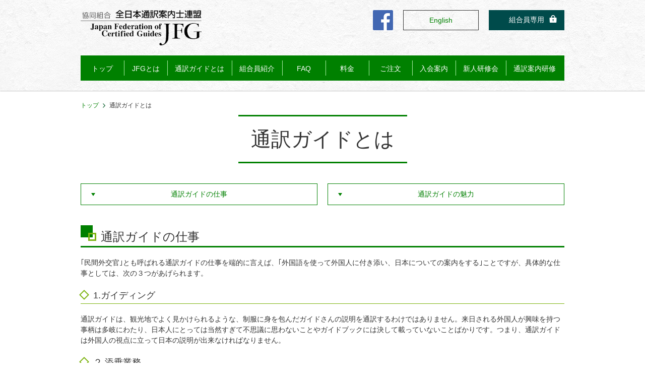

--- FILE ---
content_type: text/html; charset=UTF-8
request_url: https://jfg.jp/licensed-guide/
body_size: 26481
content:
<!DOCTYPE html>
<html lang="ja">
<head>
<meta charset="utf-8">
<title>通訳ガイドとは</title>
<meta name="viewport" content="width=device-width, initial-scale=1, maximum-scale=1">
<meta name="format-detection" content="telephone=no">
<meta name="apple-mobile-web-app-title" content="jfg">
<link rel="apple-touch-icon-precomposed" href="https://jfg.jp/top/wp-content/themes/jfg_front/images/icon_jfg.png">
<link rel="icon" type="image/x-icon" href="https://jfg.jp/top/wp-content/themes/jfg_front/images/favicon.ico">
<link rel="stylesheet" href="https://jfg.jp/top/wp-content/themes/jfg_front/css/layout.css?v=2026010000">
<link rel="stylesheet" href="https://jfg.jp/top/wp-content/themes/jfg_front/css/module.css?v=2026010000">
<link rel="stylesheet" href="https://jfg.jp/top/wp-content/themes/jfg_front/css/style.css?v=2026010000">
<link rel="stylesheet" href="https://jfg.jp/top/wp-content/themes/jfg_front/css/slick.css?v=2026010000">
<script src="https://jfg.jp/top/wp-content/themes/jfg_front/js/jquery-3.2.1.min.js"></script>
<script src="https://jfg.jp/top/wp-content/themes/jfg_front/js/ui.js"></script>
<script src="https://jfg.jp/top/wp-content/themes/jfg_front/js/slick.min.js"></script>

<script>
$(function(){
    $('.slider').slick({
        // アクセシビリティ。左右ボタンで画像の切り替えをできるかどうか
        accessibility: true,
        // 自動再生。trueで自動再生される。
        autoplay: true,
        // 自動再生で切り替えをする時間
        autoplaySpeed: 4000,
        // 自動再生や左右の矢印でスライドするスピード
        speed: 800,
        // 自動再生時にスライドのエリアにマウスオンで一時停止するかどうか
        pauseOnHover: false,
        // 自動再生時にドットにマウスオンで一時停止するかどうか
        pauseOnDotsHover: false,
        // 切り替えのアニメーション。ease,linear,ease-in,ease-out,ease-in-out
        cssEase: 'ease',
        // 画像下のドット（ページ送り）を表示
        dots: true,
        // ドットのclass名をつける
        dotsClass: 'dot-class',
        // 切り替え時のフェードイン設定。trueでon
        fade: true,
        // 左右の次へ、前へボタンを表示するかどうか
        arrows: false,
        // 無限スクロールにするかどうか。最後の画像の次は最初の画像が表示される。
        infinite: true,
        // 最初のスライダーの位置
        initialSlide: 0,
        // スライドのエリアに画像がいくつ表示されるかを指定
        slidesToShow: 1,
        // 一度にスライドする数
        slidesToScroll: 1,
        // タッチスワイプに対応するかどうか
        swipe: true,
        // 縦方向へのスライド
        vertical: false,
        // 表示中の画像を中央へ
        centerMode: false,
        // タッチスワイプの感度（1/touchThreshold）画像幅に対し
        touchThreshold:10
    });
});
</script>
    
</head>

<body>

<div id="container">

<!-- [ ****** header ****** ] -->
<header>
<span id="menuBtn"><span class="btnIcon"></span>menu</span>
<div class="headCnt">
<h1 id="logo"><a href="/"><img src="https://jfg.jp/top/wp-content/themes/jfg_front/images/logo_jfg.png" alt="協同組合 全日本通訳案内士連盟 Japan Federation of Certified Guides「JFG」"></a></h1>
<nav>
<ul id="mainNav">
<li><a href="/">トップ</a></li>
<li><a href="/about/">JFGとは</a></li>
<li><a href="/licensed-guide/">通訳ガイドとは</a></li>
<li><a href="/memberlist/">組合員紹介</a></li>
<li><a href="/faq/">FAQ</a></li>
<li><a href="/price/">料金</a></li>
<li><a href="/order_form/">ご注文</a></li>
<!--<li class="break"><a href="/order_form1/">ご注文<span class="dIB_sp">・</span><br>見積もり</a></li>-->
<li><a href="/join/">入会案内</a></li>
<li><a href="/training/">新人研修会</a></li>
<li><a href="/exam/">通訳案内研修</a></li>
</ul>
<ul id="subNav">
<li class="fb"><a href="https://www.facebook.com/%E5%8D%94%E5%90%8C%E7%B5%84%E5%90%88-%E5%85%A8%E6%97%A5%E6%9C%AC%E9%80%9A%E8%A8%B3%E6%A1%88%E5%86%85%E5%A3%AB%E9%80%A3%E7%9B%9F-131018117069177/" target="_blank"><img src="https://jfg.jp/top/wp-content/themes/jfg_front/images/icon_fb.png" alt="jfg facebook"></a></li>
<li class="en"><a href="http://jfg-e.jp/" target="_blank">English</a></li>
<li class="members"><a href="http://jfg.jp/members/">組合員専用</a></li>
</ul>
</nav>
</div>
</header>
<!-- [ ****** // header ****** ] -->


<!-- [ ****** mainCnt ****** ] -->
<main id="mainCnt">

<div class="wrapper">

<!-- breadCrumb -->
<div id="breadCrumbLst" class="rcrumbs">
<ul><li><a href="/">トップ</a></li><li>通訳ガイドとは</li></ul>
</div>
<!-- // breadCrumb -->

<article>

<h2 class="cmnTtl_1"><span>通訳ガイドとは</span></h2>

<div class="jumpBtnArea even mB_40sp20">
<a href="#job">通訳ガイドの仕事</a>
<a href="#challenging">通訳ガイドの魅力</a>
</div>

<section id="job" class="mB_40">
<h3 class="cmnTtl_2">通訳ガイドの仕事</h3>

<p class="mB_20">｢民間外交官｣とも呼ばれる通訳ガイドの仕事を端的に言えば、｢外国語を使って外国人に付き添い、日本についての案内をする｣ことですが、具体的な仕事としては、次の３つがあげられます。</p>

<section class="mB_20">
<h4 class="cmnTtl_3"> 1.ガイディング</h4>
<p>通訳ガイドは、観光地でよく見かけられるような、制服に身を包んだガイドさんの説明を通訳するわけではありません。来日される外国人が興味を持つ事柄は多岐にわたり、日本人にとっては当然すぎて不思議に思わないことやガイドブックには決して載っていないことばかりです。つまり、通訳ガイドは外国人の視点に立って日本の説明が出来なければなりません。</p>
</section>

<section class="mB_20">
<h4 class="cmnTtl_3">２.添乗業務</h4>
<p>通訳ガイドはふつう、お客様の旅程に従い日本各地をご案内しますが、そのための添乗員が別につくことはありません。行く先々を説明すると同時に、バスや食事場所などの予約の確認や変更等の添乗業務をこなさなくてはなりません。また、お客様の病気やケガなど、不可抗力によるトラブルを迅速に解決する判断力が求められます。</p>
</section>

<section>
<h4 class="cmnTtl_3">３.旅の演出家</h4>
<p class="mB_40sp20">外国人のお客様は、その人数、国籍、性別、年齢層、文化水準によってさまざまです。したがって、通訳ガイドはその時々のお客様に合わせ、説明や対応を臨機応変に変えなくてはなりません。また、時には｢頼りになる旅の道連れ｣として、また時にはお客様が充分にご旅行を楽しんでいただけるよう、話題や話術を工夫する｢旅の演出家｣でなくてはなりません。</p>

<div class="twoClm reverse mB_40sp20">
<div class="clm">
<img src="https://jfg.jp/top/wp-content/themes/jfg_front/images/guide/img_guide_1.jpg" alt="現地ガイドの様子" class="w100">
</div>
<div class="clm">
<p>近年、日本を訪れるお客様の数が増えると共に、その訪日の目的も多様化してきています。観光目的のお客様も以前は団体ツアーが主流でしたが、最近では家族連れなどの個人のお客様の数が急増しています。その関心も単に観光地の歴史や建造物に関するものだけでなく、茶道、日本料理などの伝統的日本文化、それにアニメなどのポップカルチャーを含むより広い範囲の日本文化にまで広がってきています。またそれらを単に見学するだけでなく実際に体験するプログラムも人気を集めており、通訳ガイドの知識もより深いものが求められるようになっています。また観光以外でもビジネス、研修、視察、国際会議、各種イベントなどへの参加を目的とする旅行に同行することもあり、ときには工場見学や表敬訪問などで、簡単な通訳技術を要求されることもあります。</p>
</div>
</div>
<p>このように、通訳ガイドには、幅広い知識と語学力はもとより、素早い判断力や臨機応変さが求められます。また、外国人のお客様は、通訳ガイドを通して日本を知り、その理解を深めるのですから、その意味でも責任の大きい仕事です。<br>
<br>
しかしその一方、これほど充実感が大きく、また楽しい仕事もありません。勉強したことがすぐに生かせる仕事、学歴も年齢も関係のない実力本位の仕事、そして、何よりお客様に喜んでいただける仕事です。<br>
<br>
通訳ガイドの働きによっては、日本についての理解を深めてくれる外国人が増えるかもしれません。そして、ひいてはそれが国際貢献と世界平和に繋がるかもしれません。<br>
<br>
通訳ガイドは、そんな素敵な可能性を秘めた仕事なのです。</p>
</section>

</section>


<section id="challenging" class="mB_40">
<h3 class="cmnTtl_2">通訳ガイドの魅力</h3>

<section class="mB_40">
<h4 class="cmnTtl_3">サラリーマンガイドとJFG<span class="dIB">（長谷川洋）</span></h4>

<div class="twoClm reverse mB_10">
<div class="clm">
<img src="https://jfg.jp/top/wp-content/themes/jfg_front/images/guide/img_hasegawa_1.jpg" alt="" class="w100">
</div>

<div class="clm">
<p class="mB_10">サラリーマンとガイド稼業は両立するのか？そんな不安を抱きつつ始めた通訳案内士だが、初年度（4～12月）の稼働は幸運にも恵まれ25日となった。そんな新人ガイドの1年をJFGでの活動とともに振り返りたい。</p>

<p class="mB_10">
2015年に合格したものの、登録を行なったのは2017年末で、そこから私の活動が始まった。私にとってJFGは専業ガイドのための団体であり、魅力的ではあるが兼業の私には敷居の高さを感じていた。ただ、松本理事長の著書の読者であったため、軽い気持ちで説明会に参加したところ、高い熱量に触発されすぐに入会届を提出した。</p>

<p class="mB_10">最繁忙期である春のデビューを目標にし「出来ることは全部する」と決め、年明け以降、全ての週末をデビューに向けた準備に費やした。まず、バス添乗のため国内旅程管理主任者資格を取得し、その後、JFGの新人研修に参加した。新人研修では、講師陣の「知識、話術」に圧倒されたが、必死でメモを取り、研修後は判別できない文字に悪戦苦闘しつつWordに書き起こした。この時のメモは後々のガイディングに非常に役立っており、以降の研修でも、記憶が新しい数日以内にレポートにまとめるようにしている。自分の記憶力と能力に自信がないからであるが、研修は終了後の行動が重要と散々サラリーマン稼業で言われてきたことが、今になって活きている。</p>
</div>
</div>

<div class="twoClm mB_10">
<div class="clm">
<img src="https://jfg.jp/top/wp-content/themes/jfg_front/images/guide/img_hasegawa_2.jpg" alt="" class="w100">
</div>

<div class="clm">
<p>また、ガイドとして一般的な知識が不十分であることを認識したため、新人研修で知り合った数名で、研修資料に記載されたゼネラルトピックについて分担して調べ、一つの資料にまとめた。その後も、その時の仲間には、自主研修の実施や情報交換を通して大いに助けられている。また、それぞれの強みや興味が異なるため、自分の視野を拡げてくれる有難い存在である。<br>
<br>
新人研修終了後は、その翌週に実施されたJFGプレゼン面談会に参加し、望外の評価を得て、JFG経由でのインセンティブツアーのアサインに繋がった。ツアーはバス2台口の1台で、業務打診の際には一瞬躊躇したが、チャンスは2度とないかもと思い、業務を受諾した。不測続きで大変なツアーであったが、JFG先輩ガイドの心強いリードと新人研修で学んだバス内でのipad活用術で何とかデビュー戦を乗り切ることが出来た。<br>
<br>
ただ上手くいったことばかりかというとそうではない。2月には複数の旅行会社に履歴書を送付するも、殆ど返事は無く、たまに頂いた返事はいわゆる「お祈りメール」であった。また複数のガイド向けマッチングサイトにも登録したがこれも反応が全くなかった。<br>
<br>
それでも5月には2度の就業機会を得たが、6～8月の間は半日業務が1回のみであった。ただ、新人の私にとっては、この間は未知の分野の学習や街歩きを行う絶好の機会となった。特に芸術関係に縁がないまま半生を過ごした私は、「トウハク」と聞いても「それっておいしいの？」というレベルであったため、夏のJFG研修は大変有意義であった。夏休みを使い、座学研修は3回（日本歴史、江戸博、東博）、ウォーキング研修は2回（東博、谷中）参加した。10月には、これらの研修のお蔭でゲストを谷中・上野にご案内する機会を得て、大変喜んで頂けたことは自分にとっても良い思い出となった。この場をお借りし、講師の方々に感謝申し上げたい。</p>
</div>
</div>

<div class="twoClm reverse">
<div class="clm">
<img src="https://jfg.jp/top/wp-content/themes/jfg_front/images/guide/img_hasegawa_3.jpg" alt="" class="w100">
</div>
<div class="clm">
<p>この1年はあっという間に駆け抜けた忘れられない1年となった。まだまだ足りないことばかりであるが、足りないピースを一つずつ埋めながら、当面の間は2足の草鞋を楽しんでいきたい。</p>
</div>
</div>
</section>

<section class="mB_40">
<h4 class="cmnTtl_3">Long way to go － 2年生通訳案内士からのメッセージ（Kazu）</h4>

<div class="twoClm reverse mB_10">
<div class="clm">
<img src="https://jfg.jp/top/wp-content/themes/jfg_front/images/guide/img_kazu_1.jpg" alt="広島平和公園にて" class="w100">
</div>

<div class="clm">
<p class="mB_10">もう何十年も前の昔々、私がまだ高校生だった時のことです。京都御所近くで道に迷っていた外国人に”May I help you?”と声を掛け、それから丸半日、暗くなるまで一緒に京都の街を歩きました。ちょうど桜が満開の時期でした。これが私とその英国人老夫婦が亡くなるまで続いた長い友情の始まりであり、今思うと私が通訳案内士を生業とするようになったきっかけでした。<br>
通訳案内士としてあっという間に2年が過ぎました。私の拙い経験が新しくこの道を歩もうとしている方々の一助となれば嬉しく思います。加えて、一般の方々にも「通訳案内士」という国家資格を広く知っていただくことに繋がればと思います。</p>

<p class="mB_10">試験合格後、先ずはJFGからいただいたインバウンド取扱会社一覧に履歴書を送りました。予想はしていたもののまさに「なしのつぶて」状態でした。そこで、自らインターネットで探したエージェントに連絡を取り、研修を経るなどして夏頃から牛歩のごとくですが、プロとしての仕事をスタートすることが出来ました。「なしのつぶて」だった会社の数社から秋頃に突然連絡をいただいたこともありました。</p>
</div>
</div>

<div class="twoClm mB_10">
<div class="clm">
<img src="https://jfg.jp/top/wp-content/themes/jfg_front/images/guide/img_kazu_2.jpg" alt="築地交差点にて" class="w100">
</div>

<div class="clm">
<p>最初に仕事の声をかけていただくまで様々な意味で「果たして専業でやってゆけるのか？」迷い悩み、毎日が日曜日状態でした。築地や浅草でキョロキョロしている訪日旅行者に事情を説明してボランティアで案内させていただいたりもしました。自分の出来に満足するどころか落ち込むことばかりでしたが、それでもゲストの笑顔や感動に出会えたことが何よりの励みであり喜びでした。<br>
フリーランサーとして仕事を得て行くための王道はどこにあるのでしょうか？自分自身のこれまでを振り返って言えるのは、事前準備を十二分に行うこと、限られた一つ一つのツアー、一人一人のゲストに一期一会の想いで接すること、この二つに尽きると思います。<br>
<br>
ツアー終了後の疲労感はゲストの笑顔を思い出すと解消されます。反省材料は次回に繋げる課題です。自分にとっては何十回と訪れている場所であっても、おおかたのゲストにとっては最初で最後のチャンス。まずは自分自身が楽しみ、感動しなくては何も伝えられないでしょう。そのために何か一つでも新しいものを見つけようと心掛けています。</p>
</div>
</div>

<div class="twoClm reverse mB_10">
<div class="clm">
<img src="https://jfg.jp/top/wp-content/themes/jfg_front/images/guide/img_kazu_3.jpg" alt="富士山バックのお客様" class="w100">
</div>

<div class="clm">
<p>JFGの研修や現場で先輩方のガイディングを垣間見ることがあります。話だけでなく身のこなしを含むその全てが美しく流れているのを拝見すると、この先の長い道のりを思います。しかし、今の自分ができる最高のサービスを「自分らしい」やり方で提供することが全てです。特別の「自分らしさ」とまでは言えないかもしれませんが、敢えて紹介させていただければ、<br>
<br>
＜スマイル ￥ゼロ＞<br>
心の中では焦りながらも精一杯の笑顔を常に心掛けること。<br>
<br>
＜無料のプレゼント＞<br>
ゲストのカメラで沢山の写真をお撮りすること。了解を得た上で自分のカメラでも撮って差し上げています。費用もかかりませんし、Thank youメールを送るきっかけにもなります。ゲストのカメラでは撮れないアングルが狙いです。</p>
</div>
</div>

<p>＜季節に関連した小物をさり気なく＞<br>
100円ショップで見つけたものを鞄などにつけて話のきっかけに。ゲストから「それ何？」って聞いていただけたら、めっけもの。<br>
<br>
先日お寿司屋さんのカウンターで板さんからお聞きした話です。「寿司を握るだけなら数か月でそれなりに出来るよね。だけど魚を見てお客さんを見て、満足してもらえる寿司を出すには10年20年はかかるね。もう20年以上こうやって握ってるけど、それでも毎日が修行だよ。」</p>
</section>

<section class="mB_40">
<h4 class="cmnTtl_3">東北でオジさんガイド奮闘中<span class="dIB">（佐藤　道夫）</span></h4>

<div class="twoClm reverse mB_10">
<div class="clm">
<img src="https://jfg.jp/top/wp-content/themes/jfg_front/images/guide/img_satou_1.jpg" alt="中尊寺旧覆堂にて" class="w100">
</div>

<div class="clm">
<p class="mB_10">幸運な出だし<br>
2013年に通訳案内士試験(英語)に合格し、2014年から2015年前半までは情報収集、各種研修会参加や先輩ガイドについての見習いに専念。定年を機に2015年4月ガイドデビュー。<br>
<br>
周囲の先輩ガイドやエージェントのご厚意、ご配慮により初年度から早速仕事をさせて頂いている。京都を含む関西地方や首都圏は、春や秋の繁忙期にはガイドが不足するという現実がある一方で、地方在住者、特に新人には就業の機会は少ないと言われていたので、じっくり構えて行こうと考えていた。ところが、予想に反して4月から就業機会に恵まれた。</p>
</div>
</div>

<div class="twoClm mB_10">
<div class="clm">
<img src="https://jfg.jp/top/wp-content/themes/jfg_front/images/guide/img_satou_2.jpg" alt="毛越寺経楼跡にて" class="w100">
</div>

<div class="clm">
<p>2011年に登録された世界遺産の平泉が自宅近くにあり、中尊寺、毛越寺など年間を通して様々な団体、個人旅行客が訪れる。東北大学のある仙台市や盛岡市での学術会議や業界団体の研修会のいわば息抜きのエクスカーションの対象として平泉が選定される事例、また、企業の海外販売代理店の営業会議・工場見学のあとのインセンティブとしての訪問先になる事例、東南アジアの中・高生の修学旅行、個人旅行（FIT, Free Independent Tour）の北海道～東北地方への連続旅行の一こまとして平泉が選ばれるケース等である。この平泉をガイド実践のベースとしている。<br>
<br>
業務内容の広がり<br>
平泉ガイドを実践の基本としつつ、ガイドの対象・業務内容が拡がっている。<br>
大型旅客船のオプショナルツアーのガイドで40人～45人のお客様をバスでご案内する機会もある。</p>
</div>
</div>

<p>以前は、関東以西への寄港が圧倒的だったが、ここ1～2年はこれに函館、小樽、苫小牧、網走等の北海道各地と青森、秋田への寄港が増えている。時々、船のクルーがバスに同乗することがあるが、その時はビデオ撮影担当のクルーで、ツアーの様子をビデオ撮りしていた。催行日前日のエージェントとの打合せでは、あまりガイディングがつたないと、旅客船からエージェントへクレームが入ることがあるとの話を聞いた後だったので、お客様の反応・評価とは別にそのクルーの見る目に緊張した。幸い、気に入られたようで、ツアー後半のトイレ休憩時間に突然インタビューしたいとカメラを回される一幕があり、更に緊張した。<br>
<br>
またあるときは、5～7日間、2～3人の個人小グループで東北各県をまたぐ旅行への随行・案内をすることもある。これらのお客様は、「日本通」で何度も日本に来ており、首都圏、関西等の定番ルート、いわゆる「ゴールデンルート」とは別な日本を観たいということで、東北各地を訪問したいというもの。また、日本人は毎日てんぷらや寿司を食べているわけではなく、庶民の日常食がある筈で、それはどんなものがあるか、その土地、その土地の習慣、風俗、そのいわれに関心を持っている。直近では、東日本大震災の被災地を訪問するツアーがあった。町で出会った人に被災経験をさりげなく尋ねたり、昔話を聞くことがあるが、お年寄り（自分ももうお年寄りの領域（笑））の言葉はだいたいがなまっている。自分が地元の人間でよかったと思う瞬間である。数日同行するので、観光案内以外の話題が多くなる。話題の間口の広さや、お客様の国との比較、個々の事象に対する個人の見解を求められる等、要求されることも多い。サラリーマン時代に世界を飛び回っていた経験が活きる場面がある反面、訪問予定地の下見や、データ・文献による情報収集等一層努力が必要との感慨を抱いている。</p>
</section>


<div class="mT_40 tACenter">
<a href="https://jfg.jp/info/4532/" class="cmnBtn_2 long mB_20sp10">通訳ガイド体験談のバックナンバーはこちら</a>
<p class="mB_20sp10 fWBold fCOrange fSize18sp14">通訳案内士の魅力を発信する動画が<span class="dIB">観光庁ＨＰにて掲載中です</span></p>
<a href="http://www.mlit.go.jp/kankocho/topics05_000254.html" target="_blank" class="cmnBtn_2">動画はこちらからご覧いただけます</a>
</div>

</section>

</article>

</div><!-- / .wrapper -->


</main>
<!-- [ ****** // mainCnt ****** ] -->



<!-- [ ****** footer ****** ] -->
<footer>
<div class="wrapper">
<div class="mB_30 clear">
<div class="corpData">
<div class="elm"><a href="/" class="footerLogo"><img src="https://jfg.jp/top/wp-content/themes/jfg_front/images/logo_jfg.png" alt="協同組合 全日本通訳案内士連盟 Japan Federation of Certified Guides「JFG」"></a>
</div>
<p class="elm stamp">
〒164-0001<br>
東京都中野区中野2-29-7 はとやビル5F<br>
TEL <span class="dIB_pc">03-3380-6611</span><a href="tel:03-3380-6611" class="dIB_sp">03-3380-6611</a> / <span class="dIB">FAX 03-3380-6609</span><br>
E-mail: <a href="mailto:jfg@nifty.com">jfg@nifty.com</a>
</p>
</div>
<div class="bnrArea"><a href="http://www.wftga.org/" target="_blank" class="bnrWFTGA blankLnk">
JFGは世界ガイド連盟 WFTGA の正会員です</a></div>
</div>
</div><!-- // wrapper -->
<p class="copyrightTxt">Copyright(c)2001 JFG All Rights Reserved.</p>
</footer>
<!-- [ ****** // footer ****** ] -->

</div>
<!-- [ ****** // container ****** ] -->

<span id="scrollTop">ページ<br>トップ</span>

</body>
</html>

--- FILE ---
content_type: text/css
request_url: https://jfg.jp/top/wp-content/themes/jfg_front/css/layout.css?v=2026010000
body_size: 14338
content:
@charset "utf-8";
/* =================================================================================
 Reset
================================================================================= */
html{overflow-y:scroll;}body,h1,h2,h3,h4,h5,h6,p,ul,ol,li,dl,dt,dd,form,figure{margin:0; padding:0;}h1,h2,h3,h4,h5,h6{font-size:100%;}ul,li{list-style:none;}img{border:none; vertical-align:bottom;}
a{color:#008000; text-decoration:none; transition:color .2s;}
a:hover{color:#7db311;text-decoration:none;}
a img:hover{opacity:0.8;}
input[type="text"],input[type="password"],textarea,input[type="email"],input[type="number"],input[type="tel"]{-webkit-appearance:none;height:35px;box-sizing:border-box;padding:5px;border:1px solid #d2ceca;font-size:100%;box-shadow:none;}
select{height:30px;padding:5px;border:1px solid #d2ceca;font-size:100%;box-shadow:none; background-color:#fff !important;}
input[type="submit"]{-webkit-appearance:none;}input[type="button"]{border:none; cursor:pointer;}
table{border-collapse:collapse;}th{text-align:left;}caption{text-align:left;}
input[type="submit"]{border:none; cursor:pointer; font-size:14px;}input[type="radio"], input[type="checkbox"]{margin:0 5px 0 0; vertical-align:-1px;}
input[type="text"]:focus,textarea:focus,input[type="email"]:focus,input[type="password"]:focus,input[type="number"]:focus,input[type="tel"]:focus{border:1px solid #7db311 !important;background-color:#fff;}
input:-ms-input-placeholder{color:#999;}
/* ------- HTML5 ------ */
address,article,aside,figure,footer,header,menu,nav,section,main{display:block;}[hidden], command, datalist, menu[type=context], rp, source{display:none;}

/* =================================================================================
 Layout
================================================================================= */
body{
    min-width:980px;
    font-size:14px;
    font-family: 'Hiragino Kaku Gothic ProN', 'ヒラギノ角ゴ ProN W3', Meiryo, メイリオ, Osaka, 'MS PGothic', arial, helvetica, sans-serif;
    line-height:1.5;
    background: url(../images/bg_paper.jpg) repeat;
    color:#333;
    text-align:left;
    -webkit-text-size-adjust:100%;/*iPhone自動フォント調整機能解除*/
    overflow:hidden;
}

body::after {
    content: '';
    position: fixed;
    top: 0;
    left: 0;
    width: 100%;
    height: 100%;
    background-color:#fff;
    z-index: 9999;
    pointer-events: none;
    opacity: 1;
    -webkit-transition: opacity .8s ease;
    transition: opacity .8s ease;
    -webkit-backface-visibility: hidden;
    backface-visibility: hidden;
}

body.fadeout::after {opacity: 0;}
body.fadeoutFinish::after { display: none;}

#container{
    padding-top: 200px;
    background-color:#fff;
}

.wrapper{
    width: 960px;
    padding: 0 10px;
    margin: 0 auto;
}

@media only screen and (max-width:640px){
    body{min-width:360px;}
    #container{padding-top: 65px;}
    .wrapper{width:100%;box-sizing:border-box;}
}

/* header
------------------------------------------------------- */
header {
    position: fixed;
    top: 0;
    left: 0;
    right: 0;
    z-index: 11;
    height: 180px;
    padding: 20px 0 0;
    background: url(../images/bg_paper.jpg) repeat;
    box-sizing: border-box;
    box-shadow: 0 0 2px #666;
}

#logo{display: inline-block;}

#logo img{height: 70px;}

#menuBtn {display: none;}

@media only screen and (max-width: 640px) {
    header{
        padding: 10px 0 5px;
        height: 55px;
        min-width: 360px;
        background-size: 400px;
    }

    #logo{padding-left: 10px;}

    #logo img{height: 40px;}

    #menuBtn {
        display: block;
        position: absolute;
        top: 2px;
        right: 0;
        z-index: 12;
        width: 50px;
        height: 18px;
        line-height: 1;
        padding-top: 32px;
        font-size: 10px;
        text-align: center;
        cursor: pointer;
        color: #008000;
    }

    #menuBtn .btnIcon {
      display: block;
      position: absolute;
      top: 20px;
      left: 50%;
      width: 27px;
      height: 3px;
      margin: -3px 0 0 -13px;
      border-radius: 3px;
      background: #008000;
      transition: .2s;
    }
  
    #menuBtn .btnIcon:before, #menuBtn .btnIcon:after {
        display: block;
        position: absolute;
        top: 50%;
        left: 0;
        width: 27px;
        height: 3px;
        border-radius: 3px;
        background: #008000;
        transition: .3s;
        content: "";
    }
  
    #menuBtn .btnIcon:before {margin-top: -9px; }
  
    #menuBtn .btnIcon:after {margin-top: 5px; }
  
    #menuBtn .close {background: transparent; }
  
    #menuBtn .close:before,
    #menuBtn .close:after {
      margin-top: 0;
    }
  
    #menuBtn .close:before {
      -webkit-transform: rotate(-45deg);
      transform: rotate(-45deg);
    }
  
    #menuBtn .close:after {
      -webkit-transform: rotate(-135deg);
      transform: rotate(-135deg);
    }
}

.headCnt{
    position: relative;
    width: 960px;
    padding: 0 10px;
    margin: 0 auto;
}

#mainNav{
    margin-top: 20px;
    background-color:#008000; 
}

#mainNav::after{
    content:"";
    display:block;
    clear:both;
    height:0;
}

#mainNav li{
    position: relative;
    float: left;
    height: 50px;
}

#mainNav li::after{
    content: "";
    display: block;
    position: absolute;
    top: 10px;
    right: -1px;
    width: 1px;
    height: 30px;
    background-color: #009700;
    border-right: 1px solid #ade0a8;
}

#mainNav li:last-child::after{display: none;}

#mainNav li a{
    display: block;
    height: 100%;
    min-width: 86px;
    padding: 0 15px;
/*    min-width: 102px;
    padding: 0 16px;*/
    line-height: 52px;
    text-align: center;
    color: #fff;
    transition: background-color ease .3s;
    box-sizing: border-box;
}

#mainNav li a:hover{
    color: #008000;
    background-color: #ade0a8;
}

#mainNav li.break a{
    padding-top: 7px;
    line-height: 1.3;
}

#subNav{
    position: absolute;
    top: 0;
    right: 10px;
}

#subNav::after{
    content:"";
    display:block;
    clear:both;
    height:0;
}

#subNav li{
    position: relative;
    float: left;
    width: 150px;
    height: 40px;
    margin-right: 20px;
    box-sizing: border-box;
}

#subNav li.fb{width: 40px;background:#fff;}
#subNav li.fb img{width: 100%;}

#subNav li.en{
    border: 1px solid #333;
}

#subNav li.members{background-color: #004b4b;}
#subNav li.members a{
    position: relative;
    color: #fff;
}

#subNav li.members a::after{
    content: "";
    display: block;
    position: absolute;
    top: 10px;
    right: 15px;
    width: 15px;
    height: 15px;
    background: url([data-uri]) 0 / 15px no-repeat;
}

#subNav li.members a:hover{ background-color: #008000;}

#subNav li:last-child{ margin-right: 0;}

#subNav li a{
    display: block;
    height: 100%;
    line-height: 39px;
    text-align: center;
    transition: background-color ease .3s;
}

@media only screen and (max-width: 640px) {
    .headCnt{
        width: 100%;
        padding: 0;
    }

    .headCnt nav {
        display: none;
        position: absolute;
        top: 46px;
        width: 100%;
    }

    #mainNav{margin-top: 0;}

    #mainNav li{
        float: none;
        height: 36px;
        border-bottom: 1px solid #fff;
    }

    #mainNav li::after{ display: none;}
    
    #mainNav li a{
        position: relative;
        min-width: auto;
        line-height: 36px;
        padding: 0 28px 0 10px;
        text-align: left;
        font-size: 12px;
    }

    #mainNav li a::after{
        content: "";
        display: block;
        position: absolute;
        top: 50%;
        right: 7px;
        width: 0;
        height: 0;
        margin-top: -4px;
        border: 5px solid transparent;
        border-left: 6px solid #fff;
    }
    
    #mainNav li.break a{
        padding-top: 0;
        line-height: 36px;
    }

    #mainNav li.break br{display: none;}
    
    #subNav{ position: static; }
    
    #subNav li{
        width: 122px;
        width: calc(50% - 20px);
        margin-right: 0;
    }

    #subNav li.en{background-color:#fff;}

    #subNav li.members a::after{ right: 10px;}
}

/* breadCrumbLst
------------------------------------------------------- */
#breadCrumbLst{margin-bottom: 10px;}

#breadCrumbLst ul{font-size:0;}

#breadCrumbLst li{
    display:inline-block;
    position:relative;
    padding-left:21px;
    font-size:12px;
}

#breadCrumbLst li:first-child{padding-left:0;}

#breadCrumbLst li:before{
    display:block;
    position:absolute;
    top:5px;
    left:8px;
    width:5px;
    height:9px;
    background:url([data-uri]) no-repeat center center / 100% auto;
    content:"";
}

#breadCrumbLst li:first-child:before{content:none;}


/* footer
------------------------------------------------------- */
footer{
    margin-top: 60px;
    padding:30px 0;
    background: url(../images/bg_paper.jpg) repeat;
    box-shadow: 0 0 2px #666;
}

.corpData,.bnrArea{float:left;}

.corpData:after{
    display:block;
    height:0;
    clear:both;
    content:"";
}

.corpData .elm{
    float:left;
    margin-left:20px;
}

.corpData .elm:first-child{margin-left:0;}

.corpData .footerLogo{
    display:block;
    width:230px;
    height:auto;
}

.corpData .footerLogo img{width:100%;}

.bnrArea{margin-left:40px;}

.bnrArea a{
    display:inline-block;
    margin-bottom:10px;
}

.bnrArea a:last-child{margin-bottom:0;}

.blankLnk{
    display:inline-block;
    position:relative;
}

.blankLnk:after{
    display:block;
    position:absolute;
    top:6px;
    right:6px;
    width:11px;
    height:11px;
    background:url([data-uri]) no-repeat center center / 100% auto;
    transition:background-image .2s;
    content:"";
}

.blankLnk:hover:after{background-image:url([data-uri]);}

.bnrWFTGA{
    min-height:76px;
    padding:27px 10px 10px 76px;
    border:1px solid #333;
    background:url(../images/logo_wftga.png) no-repeat left 10px center / 56px 56px #fff;
    box-sizing:border-box;
}

.bnrWFTGA:before{
    display:block;
    position:absolute;
    top:10px;
    left:10px;
    width:56px;
    height:56px;
}

.copyrightTxt{
    text-align:center;
    color:#999;
}

@media only screen and (max-width: 640px) {
    footer{
        padding:20px 0;
        text-align:center;
    }

    .corpData,.bnrArea{float:none;}

    .corpData .elm{
        float:none;
        margin:0 0 10px 0;
    }

    .corpData .elm.stamp{
        display:inline-block;
        margin-bottom:0;
        text-align:left;
    }

    .corpData .footerLogo{
        display:inline-block;
        width:180px;
    }

    .bnrArea{margin:20px 0 0;}

    .bnrWFTGA{
        width:250px;
        padding-top:18px;
        text-align:center;
    }
}

/* scroll btn
------------------------------------------------------- */
#scrollTop{
    position:fixed;
    bottom:20px;
    right:20px;
    width:61px;
    height:61px;
    line-height:1.2;
    padding-top:22px;
    border-radius:61px;
    background:#008000;
    color:#fff;
    font-size:10px;
    text-align:center;
    cursor:pointer;
    box-sizing:border-box;
    box-shadow:0 0 3px 0 #999;
}

#scrollTop:after{
    display:block;
    position:absolute;
    top:2px;
    left:50%;
    width:0;
    height:0;
    border:6px solid transparent;
    border-bottom:7px solid #fff;
    transform:translateX(-50%);
    content:"";
}

@media only screen and (max-width: 640px) {
    #scrollTop{bottom:30px;}
}

--- FILE ---
content_type: text/css
request_url: https://jfg.jp/top/wp-content/themes/jfg_front/css/module.css?v=2026010000
body_size: 15148
content:
@charset "utf-8";
/* =================================================================================
 Module
================================================================================= */

/* margin
------------------------------------------------------- */
/* margin top */
.mT_5{margin-top:5px !important;}
.mT_10{margin-top:10px !important;}
.mT_15{margin-top:15px !important;}
.mT_20,.mT_20sp10{margin-top:20px !important;}
.mT_30,.mT_30sp15{margin-top:30px !important;}
.mT_40,.mT_40sp20{margin-top:40px !important;}
.mT_50{margin-top:50px !important;}
.mT_60,.mT_60sp30{margin-top:60px !important;}
/* margin right */
.mR_5{margin-right:5px !important;}
.mR_10{margin-right:10px !important;}
.mR_20{margin-right:20px !important;}
/* margin bottom */
.mB_5{margin-bottom:5px !important;}
.mB_10{margin-bottom:10px !important;}
.mB_20,.mB_20sp10{margin-bottom:20px !important;}
.mB_30,.mB_30sp15{margin-bottom:30px !important;}
.mB_40,.mB_40sp20,.mB_40sp10{margin-bottom:40px !important;}
.mB_50{margin-bottom:50px !important;}
.mB_60,.mB_60sp30{margin-bottom:60px !important;}
/* margin left */
.mL_5{margin-left:5px !important;}
.mL_10{margin-left:10px !important;}
.mL_20{margin-left:20px !important;}

@media only screen and (max-width:640px){
.mT_20sp10{margin-top:10px !important;}
.mT_30sp15{margin-top:15px !important;}
.mT_40sp20{margin-top:20px !important;}
.mT_60sp30{margin-top:30px !important;}
.mB_20sp10,.mB_40sp10{margin-bottom:10px !important;}
.mB_30sp15{margin-bottom:15px !important;}
.mB_40sp20{margin-bottom:20px !important;}
.mB_60sp30{margin-bottom:30px !important;}
}

/* padding
------------------------------------------------------- */
/* padding top */
.pT_5{padding-top:5px !important;}
.pT_10{padding-top:10px !important;}
.pT_20{padding-top:20px !important;}
.pT_30{padding-top:30px !important;}
/* padding right */
.pR_5{padding-right:5px !important;}
.pR_10{padding-right:10px !important;}
.pR_20{padding-right:20px !important;}
.pR_30{padding-right:30px !important;}
/* padding bottom */
.pB_5{padding-bottom:5px !important;}
.pB_10{padding-bottom:10px !important;}
.pB_20{padding-bottom:20px !important;}
.pB_30{padding-bottom:30px !important;}
/* padding left */
.pL_5{padding-left:5px !important;}
.pL_10{padding-left:10px !important;}
.pL_20{padding-left:20px !important;}
.pL_30{padding-left:30px !important;}

.dIB{display:inline-block !important;}
.dB,.dB_pc{display:block !important;}
.dB_sp,.dIB_sp{display:none !important;}
.dIB_pc{display:inline-block !important;}

@media only screen and (max-width:640px){
.dB_sp{display:block !important;}
.dIB_sp{display:inline-block !important;}
.dIB_pc,.dB_pc{display:none !important;}
}

/* wrap
------------------------------------------------------- */
.wrap10{padding:10px;}
.wrap20,.wrap20sp10{padding:20px;}
.wrapRL10{padding:0 10px;}
.wrapRL20,.wrapRL20sp10{padding:0 20px;}
.wrapTB30,.wrapTB30sp15{padding:30px 0;}

@media only screen and (max-width:640px){
.wrap20sp10{padding:10px;}
.wrapRL20sp10{padding:0 10px;}
.wrapTB30sp15{padding:15px 0;}
}

/* text-align
------------------------------------------------------- */
.tACenter,.tACspR,.tACspL{text-align:center!important;}
.tARight ,.tARspC{text-align:right!important;}
.tALeft,.tALspC,.tAJustify{text-align:left!important;}

@media only screen and (max-width:640px){
.tACspR{text-align:right!important;}
.tALspC,.tARspC{text-align:center!important;}
.tACspL{text-align:left!important;}
}

/* vertical-align
------------------------------------------------------- */
.vATop{vertical-align:top!important;}
.vAMid{vertical-align:middle!important;}
.vABtm{vertical-align:bottom!important;}

/* txt
------------------------------------------------------- */
.fWBold{font-weight:bold !important;}
.fWNormal{font-weight:normal !important;}
.fSize10{font-size:10px !important;}
.fSize12{font-size:12px !important;}
.fSize14{font-size:14px !important;}
.fSize18,.fSize18sp14{font-size:18px !important;}
.fSize24,.fSize24sp18{font-size:24px !important;}
.fSize36{font-size:36px !important;}

@media only screen and (max-width:640px){
.fSize18sp14{font-size:14px !important;}
.fSize24sp18{font-size:18px !important;}
}

.fCRed{color:#f00 !important;}
.fCPurple{color:#990099 !important;}
.fCGreen{color:#008000 !important;}
.fCKhaki{color:#6b8e23 !important;}
.fCViolet{color: #990066 !important;}
.fCYellow{color:#daa520 !important;}
.fCBlue{color:#0000cd !important;}
.fCLightBlue{color:#1e90ff !important;}
.fCOrange{color:#ffa500 !important;}

.yellowMarker{background-color: yellow;}

/* button 
------------------------------------------------------- */
.cmnBtn_1{
    position:relative;
    padding:10px 10px 10px 38px;
    background-color:#fff;
    transition:all .2s;
    box-sizing:border-box;
}

.cmnBtn_1:before{
    display:block;
    position:absolute;
    top:11px;
    left:10px;
    width:18px;
    height:18px;
    background:url([data-uri]) no-repeat center center / 100% auto;
    content:"";
}

.cmnBtn_2{
    display: inline-block;
    position: relative;
    height: 40px;
    line-height: 40px;
    padding: 0 25px 0 15px;
    border: 1px solid #008000;
    box-sizing: border-box;
    text-align: center;
    transition: all ease .2s;
}

.cmnBtn_2::after{
    content: "";
    display: block;
    position: absolute;
    top: 50%;
    right: 5px;
    transform: translateY(-50%);
    width: 0;
    height: 0;
    border: 4px solid transparent;
    border-left:6px solid #008000;
}

.cmnBtn_2:hover{border-color: #7db311;}

.cmnBtn_2.disable{
    border-color: #bbb;
    pointer-events: none;
    color: #bbb;
}

.cmnBtn_2.disable::after{border-left-color: #bbb;}

@media only screen and (max-width:640px){
    .cmnBtn_1{
    }
}

.opaBtn{transition: opacity .2s;}

.opaBtn:hover{opacity:.8;}

/* ttl
------------------------------------------------------- */
.cmnTtl_1{
    margin-bottom: 40px;
    text-align: center;
}

.cmnTtl_1 > span{
    display: inline-block;
    font-size: 40px;
    padding: 15px 25px;
    border-top:3px solid #008000;
    border-bottom:3px solid #008000;
    font-weight: normal;
}

.cmnTtl_2{
    position: relative;
    margin-bottom: 20px;
    padding:5px 0 0 40px; 
    border-bottom: 3px solid #008000;
    font-size: 24px;
    font-weight: normal;
}

.cmnTtl_2::before,
.cmnTtl_2::after{
    content: "";
    display: block;
    position: absolute;
}

.cmnTtl_2::before{
    top: 0;
    left: 0;
    width: 24px;
    height: 24px;
    background-color: #008000;
}

.cmnTtl_2::after{
    top: 15px;
    left: 15px;
    width: 16px;
    height: 16px;
    box-sizing: border-box;
    border: 3px solid #7db311;
}

.cmnTtl_3{
    position: relative;
    margin-bottom: 20px;
    padding:0 0 2px 25px; 
    border-bottom: 1px solid #7db311;
    font-size: 18px;
    font-weight: normal;
}

.cmnTtl_3::before{
    content: "";
    display: block;
    position: absolute;
    top: 5px;
    left: 0;
    width: 14px;
    height: 14px;
    transform: rotate(45deg);
    box-sizing: border-box;
    border: 2px solid #7db311;
}

.cmnTtl_4{
    position: relative;
    margin-bottom: 10px;
    padding-left: 20px;
    font-weight: normal;
}

.cmnTtl_4:before{
    display: block;
    position: absolute;
    top: 2px;
    left: 0;
    width: 15px;
    height: 15px;
    border-radius: 10px;
    background-color: #5dbc56;
    content: "";
}

@media only screen and (max-width:640px){
    .cmnTtl_1{margin-bottom: 20px;}

    .cmnTtl_1 > span{
        display: block;
        font-size: 24px;
        padding: 8px 0;
    }

    .cmnTtl_2{
        padding:0 0 3px 25px; 
        border-bottom: 2px solid #008000;
        font-size: 18px;
    }

    .cmnTtl_2::before{
        width: 15px;
        height: 15px;
    }

    .cmnTtl_2::after{
        top: 9px;
        left: 9px;
        width: 10px;
        height: 10px;
        border: 2px solid #7db311;
    }
}

/* common
------------------------------------------------------- */
.spBrNone br{display:block;}
.pcBrNone br{display:none;}
.w100{width:100%;}
.spW100{width:auto;}
.w50sp100{width:50%;}
.w80{width:80px !important;}
.txtDecoLine{text-decoration:line-through;}
.txtDecoULine{text-decoration: underline;}

@media only screen and (max-width:640px){
    .spBrNone br{display:none;}
    .pcBrNone br{display:block;}
    .spW100,.w50sp100{width:100%;}
}

.indentLst li{
    padding-left: 1em;
    text-indent: -1em;
}

.indentLst li .dIB.indentNone{text-indent: 0;}

.indentLst_2 li{
    display: flex;
    flex-wrap: wrap;
    justify-content: space-between;
}

.indentLst_2 li .heading{width: 54px;}

.indentLst_2 li .detail{width: calc(100% - 54px);}


.discLst{font-size: 0;}

.discLst li{
    position: relative;
    margin-bottom: 5px;
    padding-left: 25px;
    box-sizing: border-box;
    font-size: 14px;
}

.discLst.double li{
    display: inline-block;
    width: 50%;
    vertical-align: top;
}

.discLst li:before{
    display: block;
    position: absolute;
    top: 2px;
    left: 0;
    width: 15px;
    height: 15px;
    border-radius: 10px;
    background-color: #5dbc56;
    content: "";
}

.discLst li:last-child{margin-bottom: 0;}

.alignLst li{
    display: flex;
    justify-content: flex-start;
}

.alignLst li > span:nth-child(1){flex-shrink: 0;}
.alignLst li > span:nth-child(2){flex-grow: 1;}

@media only screen and (max-width:640px){
    .discLst.double li{
        display: block;
        width: 100%;
    }
}


/* clm
------------------------------------------------------- */
.twoClm .clm:first-child{margin: 0 0 20px}

.twoClm.dblCnt .clm:first-child{margin: 0 0 40px}

.twoClm .clm:last-child{margin-bottom: 0;}

.dIBTwoClm{margin-top: -20px;}

.dIBTwoClm .clm{
    display:block;
    margin:40px 0 0;
}


@media only screen and (min-width:640px){
    .clm{float:left;}

    .twoClm:after{
        content:"";
        display:block;
        clear:both;
        height:0;
    }

    .twoClm.reverse .clm{float: right;}

    .twoClm .clm{
        width: 460px;
        margin-left: 40px;
    }

    .twoClm.reverse .clm:last-child,
    .twoClm .clm:first-child{
        margin-left:0;
        margin-bottom: 0;
    }

    .twoClm.reverse .clm:first-child{margin-left:40px;}

    .dIBTwoClm{
        margin-top: -40px;
        font-size: 0;
    }

    .dIBTwoClm .clm{
        display: inline-block;
        float: none;
        width: 460px;
        margin:40px 0 0 40px;
        text-align: left;
        font-size: 14px;
    }

    .dIBTwoClm .clm:nth-child(2n+1){margin-left: 0;}
}

/* tbl
------------------------------------------------------- */

.cmnTbl{width:100%;}

.cmnTbl th,
.cmnTbl td{
    padding:8px 10px;
    border:1px solid #5dbc56;
    word-break:break-all;
    vertical-align:top;
    box-sizing:border-box;
}

.cmnTbl th{
    border-bottom-color: #fff;
    background:#5dbc56;
    width:220px;
    text-align:left;
    vertical-align:top;
    color: #fff;
}

.cmnTbl tr:last-child th{border-bottom-color: #5dbc56;}

.cmnTbl td{background-color:#fff;}

.twoClm .cmnTbl th{width:150px;}

.cmnTbl th,
.cmnTbl td{padding:8px;}

.cmnTbl.row th{width:220px;}
.cmnTbl.row td{width:740px;}

@media only screen and (max-width:640px){
.cmnTbl th{width:100px;}

.cmnTbl.row th,
.cmnTbl.row td{
    display:block;
    width:100%;
    box-sizing:border-box;
    border-bottom:none;
}

.cmnTbl.row tr:last-child td{border-bottom:1px solid #d4a767;}
}

/* jumpBtnArea
------------------------------------------------------- */
.jumpBtnArea{
    display:flex;
    justify-content:space-between;
    flex-wrap: wrap;
    margin-top: -10px;
}

.jumpBtnArea a{
    display:flex;
    justify-content:center;
    align-items:center;
    position:relative;
    width:32%;
    margin:10px 0 0 2%;
    padding:10px;
    border:1px solid #008000;
    font-size:14px;
    text-align:center;
    box-sizing:border-box;
    transition:border-color,text-color .2s;
}

.jumpBtnArea.even a{width: 49%;}

.jumpBtnArea a:hover{border-color:#7db311;}

.jumpBtnArea a:nth-child(3n-2){margin-left:0;}

.jumpBtnArea a:before{
    content: "";
    display: block;
    position: absolute;
    bottom:calc(50% - 3px);
    left:20px;
    width: 0;
    height: 0;
    border: 4px solid transparent;
    border-bottom-width: 0;
    border-top:6px solid #008000;
}

@media only screen and (max-width:640px){

.jumpBtnArea a{
    padding:5px 3px 10px;
    font-size:12px;
}

.jumpBtnArea a:before{
    bottom:0;
    left:calc(50% - 2px);
    width: 0;
    height: 0;
    border: 4px solid transparent;
    border-top:6px solid #008000;
}
}


/* form
------------------------------------------------------- */
.requiredIcon{
    display: inline-block;
    margin-left: 10px;
    padding: 2px 4px;
    border-radius: 3px;
    background: #ff5959;
    color: #fff;
    font-size: 10px;
    font-weight: normal;
}

.wpcf7 [role="alert"]{
	display:block;
	color:#f00;
}

.wpcf7 .wpcf7-response-output{
	margin:5px;
	text-align:center;
}

.wpcf7 label{display: inline-block;}

.wpcf7-radio.labelDB > span{display:block;}

textarea.wpcf7-textarea{min-height: 100px;}

.wpcf7-radio .wpcf7-list-item,
.wpcf7-checkbox .wpcf7-list-item{margin-left:20px;}
.wpcf7-radio .wpcf7-list-item.first,
.wpcf7-checkbox .wpcf7-list-item.first{margin-left:0;}

input.cmnBtn_2{
    border:1px solid #008000;
    background:url([data-uri]) no-repeat center right 10px / 6px 8px #fff;
    min-width:140px;
    color:#008000;
}

input.cmnBtn_2:hover{
    border: 1px solid #7db311;
    color:#7db311;
}

input.cmnBtn_2:after{content:none;}

@media only screen and (max-width:640px){
    textarea.wpcf7-textarea,
    input.wpcf7-text{
        width: 100%;
    }
}

/* clear fix
------------------------------------------------------- */
.wrapper:after,
.clear:after{
    content:"";
    display:block;
    clear:both;
    height:0;
}

/* EOF */


--- FILE ---
content_type: text/css
request_url: https://jfg.jp/top/wp-content/themes/jfg_front/css/style.css?v=2026010000
body_size: 26478
content:
/*
Author: Sofnet Solutions
*/

/* =============================================================
 top
============================================================= */

.topIntroNews{
    width: 500px;
    margin: 0 auto 10px;
    padding: 10px;
    border: solid 1px #f00;
    box-sizing: border-box;
    text-align: center;
}

.topArtLst a{
    display: block;
    padding: 10px 0;
    border-bottom: 1px dashed #999;
}

.topArtLst .artData::after,
.topArtLst a::after{
    content:"";
    display:block;
    clear:both;
    height:0;
}

.topArtLst .artThumb{
    display: block;
    float: left;
    width: 100px;
}

.topArtLst .artThumb img{
    width: 80px;
    height:auto;
}

.topArtLst .artData{
    display: block;
    margin-left: 100px;
}

.topArtLst .artData .date{
    display: block;
    float: left;
    width: 100px;
    color: #999;
}

.topArtLst .artData .ttl{
    display: block;
    margin-left: 100px;
    font-size: 18px;
    font-weight: bold;
}

.topArtLst .artData .ttl .caption{
    display: block;
    margin-top: 10px;
    font-weight: normal;
    font-size: 14px;
    color: #333;
}

@media only screen and (max-width:640px){
    .topIntroNews{width: 100%;}

    .topArtLst .artThumb{ width: 75px;}

    .topArtLst .artData{margin-left: 90px;}

    .topArtLst .artData .date{
        float: none;
        width: 100%;
    }

    .topArtLst .artData .ttl{
        margin-left: 0;
        font-size: 14px;
    }

    .topArtLst .artData .ttl .caption{margin-top: 0;}
}


/* =================================================================================
 about
================================================================================= */
.gmap{
    height: 0;
    overflow: hidden;
    padding-bottom: 56.25%;
    padding-top: 30px;
    position: relative;
}

.gmap iframe, .gmap object, .gmap embed{
    position: absolute;
    top: 0;
    left: 0;
    width: 100%;
    height: 100%;
}

.langLst li{
    position:relative;
    padding:8px 10px 8px 50px;
    padding-top:8px;
    padding-bottom:8px;
}

.langLst li.en{padding-left:86px;}

.langLst li::before,
.langLst .en::after{
    content:"";
    display:block;
    position:absolute;
    top:8px;
    left:10px;
    width:30px;
    height:20px;
    background-image:url(../images/about/icn_lang.png);
    background-size:180px;
    background-repeat:no-repeat;
}

.langLst .en::after{
    left:46px;
    background-position:-30px 0;
}

.langLst .en::before{background-position:0 0;}
.langLst .fr::before{background-position:-60px 0;}
.langLst .de::before{background-position:-90px 0;}
.langLst .es::before{background-position:-120px 0;}
.langLst .it::before{background-position:0 -20px;}
.langLst .pt::before{background-position:-30px -20px;}
.langLst .ru::before{background-position:-60px -20px;}
.langLst .zh::before{background-position:-90px -20px;}
.langLst .ko::before{background-position:-120px -20px;}
.langLst .th::before{background-position:-150px 0;}

.groupLst{margin-top:10px;}

.groupLst a{text-align:left;}

.groupLst a:not(:first-child){margin-left:10px;}

.bnrCKanagawa{
    display:inline-block;
    min-height:76px;
    padding:27px 10px 10px 76px;
    border:1px solid #333;
    background:url(../images/about/logo_chuokai-kanagawa.png) no-repeat left 10px center / 56px auto #fff;
    box-sizing:border-box;
}

.bnrCKanagawa::before{
    display:block;
    position:absolute;
    top:10px;
    left:10px;
    width:56px;
    height:56px;
}

@media only screen and (max-width:640px){
    .groupLst a{
        display:block;
        margin:0 auto;
    }

    .groupLst a:not(:first-child){
        margin:10px auto 0;
    }
    
    .bnrCKanagawa{
        width:250px;
        padding-top:18px;
    }
}


/* =================================================================================
 license
================================================================================= */
.minImgClm .imgElm{
    display:block;
    float:right;
    width:200px;
    margin:0 0 10px 20px;
}

@media only screen and (max-width:640px){
    .minImgClm .imgElm{margin:0 0 10px 10px;}
    #challenging .cmnBtn_2.long{font-size: 12px;}
}

/* =============================================================
 recommendations
============================================================= */
.mapArea{
    padding: 10px;
    background-color: #ade0a8
}

.mapArea .mapJapan{
    width: 600px;
    float: left;
    padding-top: 60px;
}

.mapArea .mapJapan img{width: 100%;}

.mapArea .mapBnrArea{
    width: 320px;
    float: right;
}

.mapArea .mapBnrArea li{
    width: 320px;
    margin-bottom: 10px;
    border: 1px solid #008000;
    box-sizing: border-box;
}

.mapArea .mapBnrArea li:last-child{margin-bottom: 0;}

.mapArea .mapBnrArea li a{display: block;}

.mapArea .mapBnrArea img{width: 100%;}

.regionArea{
    padding: 20px;
    background: #fff;
}

.regionArea .txtArea{width: 680px;}

.regionArea .kyoto.imgArea,
.regionArea .kyoto.txtArea{
    width: 100%;
}

.regionArea .imgArea{
    width: 220px;
    float: right;
}

.regionArea .kyoto.imgArea,
.regionArea .kyoto.txtArea{
    float: none;
}

.regionArea .imgArea img{width: 100%;}

@media only screen and (max-width:640px){
    .mapArea .mapJapan{
        width: 100%;
        float: none;
        padding: 0;
    }

    .mapJapan,
    .regionArea .imgArea{
        margin-bottom: 10px;
    }

    .mapArea .mapBnrArea,
    .mapArea .mapBnrArea li,
    .regionArea .txtArea,
    .regionArea .imgArea{
        width: 100%;
    }

    .mapArea .mapBnrArea,
    .regionArea .imgArea{
        float: none;
    }

    .mapArea .mapBnrArea img,
    .regionArea .imgArea img{
        width: 100%;
        height: auto;
    }

}

.regionArea .tblWrap{
    width: 100%;
    max-height : 460px;
    overflow: hidden;
    overflow-y: scroll;
    border-bottom: 1px solid #5dbc56;
    box-sizing: border-box;
}

.regionArea .cmnTbl.memberLst th{
    position: -ms-sticky;
    position: -webkit-sticky;
    position: sticky;
    top: -1px;
    min-width: 120px;
    background:#5dbc56;
    text-align:left;
    vertical-align:top;
    color: #fff;
}

.regionArea .cmnTbl.memberLst th:last-child{width: 166px;}

.regionArea .cmnTbl.memberLst th::before{
    content: "";
    position: absolute;
    top: -1px;
    left: -1px;
    width: 100%;
    height: 100%;
    border-left: 1px solid #fff;
}

.regionArea .cmnTbl.memberLst th:first-child::before{border-left: 0;}

.regionArea .tblWrap tbody tr:last-child td{border-bottom: none;}

img.lazyload{width: 100%;}

@media only screen and (max-width:640px){

    .regionArea{padding: 10px;}

    .regionArea .tblWrap{
        max-height: 350px;
        overflow-x: scroll;
    }

    .regionArea  .cmnTbl.memberLst{font-size: 12px;}

    .regionArea .cmnTbl.memberLst th{width: 100px;}

    .regionArea .cmnTbl.memberLst th:last-child{width: 120px;}

    .regionArea .cmnTbl.memberLst th,
    .regionArea .cmnTbl.memberLst td{
        padding: 6px;
    }

}


/* =================================================================================
 faq
================================================================================= */

#testFaq{
    margin-top: -250px;
    padding-top: 250px;
}

.faqArea dt{
    border-bottom: 1px dashed #999;
    background:url([data-uri]) 10px 10px / 20px no-repeat;
    transition: all 0.3s;
}

.faqArea dt a{
    display:block;
    background:url([data-uri]) right 10px top 10px / 20px no-repeat;
    padding:10px 40px;
}

.faqArea dt a.open{background-image:url([data-uri]);}

.faqArea dt a:hover{cursor: pointer;}

.faqArea dt:hover{background-color:#f2f2f2;}

.faqArea dd{
    display:block;
    margin-bottom:20px;
    background:url([data-uri]) 10px 10px / 20px no-repeat;
    padding:10px 40px;
}

@media only screen and (max-width:640px){
    #testFaq{
        margin-top: -80px;
        padding-top: 80px;
    }

    .faqArea dt,
    .faqArea dd{background-position: 0 10px;}

    .faqArea dt a{background-position: right 0 top 10px;}
    
    .faqArea dt a,
    .faqArea dd{padding: 10px 30px;}
}


/* =============================================================
 backnumber top
============================================================= */
.tabwrap .tabs{
    margin-bottom: 20px;
    border-bottom: 2px solid #008000;
    text-align: center;
    font-size: 0;
}

.tabwrap .tabs li{
    position:relative;
    display: inline-block;
}

.tabwrap .tabs li a{
    display: block;
    height:30px;
    line-height:30px;
    padding: 0 15px;
    text-decoration: none;
    border-top: 1px solid #008000;
    border-right: 1px solid #fff;
    background-color: #008000;
    color: #fff;
    font-size: 14px;
}

.tabwrap .tabs li:first-child a{border-left: 1px solid #008000;}
.tabwrap .tabs li:last-child a{border-right: 1px solid #008000;}

.tabwrap .tabs li.current a{
    background: #fff; 
    color: #008000; 
}

.content .lstWrap{
    display: none;
    color: #999;
}

.content .lstWrap.current{display:block;}

.content .newsLst li{border-bottom: 1px dashed #999;}

.content .newsLst a{
    display: block;
    padding:10px 0;
}

.content .newsLst a::after{
    content:"";
    display:block;
    clear:both;
    height:0;
}

.content .date{
    display: block;
    float: left;
    width: 100px;
    color:#999;
}

.content .artTtl{
    display: block;
    margin-left: 100px;
}

.tabAnimation {
    -webkit-animation-duration: 1s;
            animation-duration: 1s;
    -webkit-animation-fill-mode: both;
            animation-fill-mode: both;
}

@-webkit-keyframes fadeInLeft {
    0% {
        opacity: 0;
        -webkit-transform: translateX(-10px);
    }

    100% {
        opacity: 1;
        -webkit-transform: translateX(0);
    }
}

@keyframes fadeInLeft {
    0% {
        opacity: 0;
        transform: translateX(-10px);
    }

    100% {
        opacity: 1;
        transform: translateX(0);
    }
}

.fadeInLeft {
    -webkit-animation-name: fadeInLeft;
    animation-name: fadeInLeft;
}

@media only screen and (max-width:640px){
    .tabwrap .tabs{margin-bottom: 0;}

    .tabwrap .tabs li{
        display:block;
        float: left;
        width: 33%;
    }

    .tabwrap .tabs li:nth-child(3n-1){width: 34%;}

    .tabwrap .tabs li a{
        padding: 0;
        box-sizing: border-box;
        border: 1px solid #fff;
    }

    .tabwrap .tabs li:first-child a{border-left: 1px solid #fff;}

    .tabwrap .tabs li.current a{border-color:#008000;}
}

/* =============================================================
 page style
============================================================= */
.sentenceArea{
    width:800px;
    margin:0 auto;
    padding:40px 40px 60px;
    background:#fff;
}

.backNmbrTtl{
    margin-bottom:30px;
    padding:12px 0 10px;
    border-top:2px solid #b2d26f;
    border-bottom:2px solid #b2d26f;
    font-size:24px;
    text-align:center;
    font-weight:normal;
}

.sentenceArea .elm{margin-bottom:21px;}

.sentenceArea .elm::after{
    display:block;
    height:0;
    clear:both;
    content:"";
}

.sentenceArea .elm .img{
    width:200px;
    height:auto;
    margin:0 0 20px;
}

.sentenceArea .elm.imgLeft .img{
    float:left;
    margin-right:20px;
}

.sentenceArea .elm.imgRight .img{
    float:right;
    margin-left:20px;
}

.sentenceArea .elm .img img{width:100%;height:auto;}

.sentenceArea .writer{
    margin-top:40px;
    text-align:right;
}

.sentenceFooter{
    margin-top:40px;
    text-align:center;
}

.sentenceFooter a{margin-left:20px;}

.sentenceFooter a:first-child{margin-left:0;}

@media only screen and (max-width:640px){
    .sentenceArea{
        width:100%;
        padding:20px 10px 40px;
        box-sizing:border-box;
    }

    .backNmbrTtl{font-size:18px;}

    .sentenceArea .elm .img{width:140px;}

    .sentenceArea .writer{margin-top:20px;}
}


.backNumTbl{max-width:100%;}

.backNumTbl th,
.backNumTbl td{
    padding:10px;
    border:1px solid #5dbc56;
}

.backNumTbl th{font-weight:bold;}

.backNumTbl.switching tbody{
    display:flex;
    flex-wrap:wrap;
    position:relative;
    max-width:100%;
}

.backNumTbl.switching tr{
    display:flex;
    flex-direction:column;
}

.backNumTbl.switching th,
.backNumTbl.switching td{
    min-height:43px;
    text-align:center;
    box-sizing:border-box;
}

.backNumTbl.switching tr:not(:first-child) th,
.backNumTbl.switching tr:not(:first-child) td{
    border-left:none;
}

.backNumTbl.switching th:not(:first-child),
.backNumTbl.switching td{border-top:none;}

@media only screen and (max-width:640px){
    .backNumTbl{width:100%;}

    .backNumTbl.switching tbody{
        flex-direction:column;
        flex-wrap:column;
    }

    .backNumTbl.switching tr{
        flex-direction:row;
        width:100%;
    }

    .backNumTbl.switching tr:not(:first-child) th,
    .backNumTbl.switching tr:not(:first-child) td{border-top:none;}

    .backNumTbl.switching th,
    .backNumTbl.switching td{
        display:block;
        width:50%;
        text-align:left;
        box-sizing:border-box;
    }

    .backNumTbl.switching td{border-left:none;}

    .backNumTbl.switching tr:not(:first-child) th{
        border-left:1px solid #5dbc56;
    }

    .backNumTbl.switching tr:first-child td{border-top:1px solid #5dbc56;}

}



/* =============================================================
kotowazaTbl
============================================================= */

.kotowazaTbl th {
    vertical-align:center;
    text-align:center;
    width:170px;
    color:#fff;
    font-weight:bold;
    word-wrap:break-word;
}

.kotowazaTbl td {padding:10px 10px 20px;}

.kotowazaTbl .englishTtl{background:#008000;}
.kotowazaTbl .franceTtl{background:#990066;}
.kotowazaTbl .germanyTtl {background:#daa520;}
.kotowazaTbl .italyTtl {background:#0000cd;}
.kotowazaTbl .spainTtl {background:#ffa500;}
.kotowazaTbl .portugalTtl {background:#6b8e23;}
.kotowazaTbl  .russiaTtl {background:#f00;}
.kotowazaTbl .chinaTtl {background:#1e90ff;}
.kotowazaTbl .koreaTtl {background:#cc0099;}


@media only screen and (max-width:640px){
    .kotowazaTbl th,
    .kotowazaTbl td{
        display:block;
        width:100%;
        box-sizing:border-box;
    }

    .kotowazaTbl th{padding:15px 0;}
    
    .kotowazaTbl td{padding:15px 10px 30px;}

    .kotowazaTbl img{max-width:100%;}

}

/* =============================================================
photoalbum
============================================================= */

.galleryLst{margin-top: -10px;}

.galleryLst::after{
    content:"";
    display:block;
    clear:both;
    height:0;
}

.galleryLst li{
    float: left;
    width: 190px;
    margin: 10px 0 0 13px;
    overflow: hidden;
}

.galleryLst li:first-child{margin-left: 0;}

.galleryLst li:nth-child(4n+1){margin-left: 0;}

.galleryLst a{display: block;}

.galleryLst img{width: 190px;}

@media only screen and (max-width:640px){
    .galleryLst li{
        width:47%;
        width: -webkit-calc(50% - 5px);
        width: calc(50% - 5px);
        height:auto;
    }

    .galleryLst li{margin: 10px 10px 0 0;}

    .galleryLst li:nth-child(2n){margin-right: 0;}

    .galleryLst img{width:100%;}
}

/* lightbox css
------------------------------------------------------- */
#imagelightbox{
    cursor: pointer;
    position: fixed;
    z-index: 10000;
    -ms-touch-action: none;
    touch-action: none;
    -webkit-box-shadow: 0 0 3.125em rgba( 0, 0, 0, .75 );
    box-shadow: 0 0 3.125em rgba( 0, 0, 0, .75 );
}

/* ACTIVITY INDICATION */
#imagelightbox-loading{
    width:16px;
    height:16px;
    position: fixed;
    z-index: 10003;
    top: 50%;
    left: 50%;
    margin: -8px 0 0 -8px;
}

#imagelightbox-loading div{
    -webkit-animation: imagelightbox-loading .5s ease infinite;
    animation: imagelightbox-loading .5s ease infinite;
}

@-webkit-keyframes imagelightbox-loading{
    from { opacity: .5;    -webkit-transform: scale( 1 ); }
    to     { opacity: .5;    -webkit-transform: scale( 1 ); }
}
@keyframes imagelightbox-loading{
    from { opacity: .5;    transform: scale( 1 ); }
    to     { opacity: .5;    transform: scale( 1 ); }
}

#imagelightbox-loading .loader{
    width: 32px;
    height: 32px;
    background: url(../images/loader.gif) no-repeat;
    background-size: 22px;
    opacity: .9;
}

/* OVERLAY */
#imagelightbox-overlay{
    background-color: #333;
    background-color: rgba( 0, 0, 0, .7 );
    position: fixed;
    z-index: 9998;
    top: 0;
    right: 0;
    bottom: 0;
    left: 0;
}

/* "CLOSE" BUTTON */
#imagelightbox-close{
    display:block;
    width:35px;
    height:35px;
    line-height:35px;
    position: fixed;
    border-radius:18px;
    border:none;
    background-color:#333;
    background-color:rgba(0,0,0,.5 );
    z-index: 10002;
    top:10px;
    right:10px;
    text-align:center;
    font-size:28px;
    color:#fff;
}

#imagelightbox-close:hover{cursor:pointer;}

/* CAPTION */
#imagelightbox-caption{
    position: fixed;
    padding:8px 10px;
    background-color:#333;
    z-index: 10001;
    left: 0;
    right: 0;
    bottom: 0;
    text-align: center;
    color: #fff;
}

/* ARROWS */
.imagelightbox-arrow{
    display: none;
    position: fixed;
    width:35px;
    height:60px;
    margin-top:-30px;
    border:none;
    border-radius:3px;
    background-color:#333;
    background-color:rgba(0,0,0,.5 );
    vertical-align: middle;
    z-index: 10001;
    top: 50%;
}

.imagelightbox-arrow:hover,
.imagelightbox-arrow:focus{
    background-color:#000;
    background-color: rgba( 0, 0, 0, .75 );
}

.imagelightbox-arrow-left{left:0;}
.imagelightbox-arrow-right{right:0;}
.imagelightbox-arrow::before{
    width:0;
    height:0;
    border:1em solid transparent;
    content:'';
    display: inline-block;
    margin-bottom: -2px;
}
.imagelightbox-arrow-left::before{
    border-left: none;
    border-right-color: #fff;
    margin-left: -5px;
}
.imagelightbox-arrow-right::before{
    border-right: none;
    border-left-color: #fff;
    margin-right: -5px;
}

#imagelightbox-loading,
#imagelightbox-overlay,
#imagelightbox-close,
#imagelightbox-caption,
#imagelightbox-nav,
.imagelightbox-arrow{
    -webkit-animation: fade-in .25s linear;
    animation: fade-in .25s linear;
}
@-webkit-keyframes fade-in{
    from{opacity:0;}
    to{opacity: 1;}
}
@keyframes fade-in{
    from{opacity:0;}
    to{opacity:1;}
}

@media only screen and (min-width:640px){
    #container{width:100%;}

    #imagelightbox-close{
        top:35px;
        right:35px;
    }

    .imagelightbox-arrow{
        width:50px;
        height:100px;
        margin-top:-50px;
    }
    .imagelightbox-arrow-left{left:40px;}
    .imagelightbox-arrow-right{right:40px;}
}


/* =============================================================
 price
============================================================= */
.price .cmnTbl th,
.price .cmnTbl td{
    vertical-align:middle;
}

.price .cmnTbl th.rightSolid{border-right: 1px solid #fff;}

@media only screen and (max-width:640px){
    .price .cmnTbl th{
        width:auto;
        max-width:50%;
    }

    .jumpBtnArea .jumpBtn{
        padding:10px 10px 15px;
    }

    .jumpBtnArea .jumpBtn::before{
        top:auto;
        bottom:1px;
        left:50%;
        transform:translateX(-50%);
    }
}


.inquiryLst{
    font-size:0;
    text-align:center;
}

.inquiryLst li{
    display:inline-block;
    margin-left:20px;
    font-size:14px;
}

.inquiryLst li:first-child{margin-left:0;}

@media only screen and (max-width:640px){
    .inquiryLst li{
        display:block;
        margin:10px 0 0;
    }
    
    .inquiryLst li:first-child{margin-top:0;}

    .inquiryLst li a{width:240px;}
}

/* =============================================================
 pre
============================================================= */
.pre{
    padding:50px 0 0;
    text-align:center;
}

@media only screen and (max-width:640px){
    .pre{padding:50px 20px 10px;}

    .pre img{width:175px;}
}


/* =============================================================
 info
============================================================= */
.turnPage{
    position:relative;
    height:25px;
    padding:0 57px;
    font-size:0;
    text-align: center;
}

.turnPage .page-numbers{
    display:inline-block;
    margin:0 3px;
    width:25px;
    height:25px;
    line-height:25px;
    border: 1px solid #008000;
    vertical-align:center;
    font-size:14px;
    box-sizing:border-box;
}

.turnPage .page-numbers.current{border-color:#999;}

.turnPage .next,
.turnPage .prev{
    display:block;
    position:absolute;
    top:0;
    z-index: 5;
    height:25px;
    width: 50px;
    line-height:25px;
    margin:0;
    border: 1px solid #008000;
    text-align:center;
    font-size:14px;
}

.turnPage a:hover{
    border-color:#7db311;
    color: #7db311;
    text-decoration: none;
}

.turnPage .prev{left:0;}
.turnPage .next{right:0;}

.turnPage .artLstBtn{
    left: 50%;
    width: 100px;
    margin-left: -50px;
}

/* 記事用 */
.artTxt ul{padding-left:15px;}
.artTxt ul li{list-style:disc;}
.artTxt ol{padding-left:20px;}
.artTxt ol li{list-style:decimal;}

.artTxt blockquote{position:relative;}

.artTxt blockquote::after,
.artTxt blockquote::before{
    position:absolute;
    display:block;
    width:24px;
    height:24px;
    line-height:24px;
    font-size:24px;
    font-weight:bold;
    text-align:center;
    vertical-align:middle;
    color:#999;
    content:" '' ";
}

.artTxt blockquote::before{
    top:0;
    left:-24px;
}

.artTxt blockquote::after{
    bottom:0;
    right:-24px;
}

.artTxt figure.wp-caption{
    width: 100%!important;
    max-width:100%!important;
    box-sizing:border-box;
}

.artTxt .alignleft{text-align:left;}
.artTxt .aligncenter{text-align:center;}
.artTxt .alignright{text-align:right;}

.artTxt h1{font-size:32px;}
.artTxt h2{font-size:24px;}
.artTxt h3{font-size:18px;}
.artTxt h4{font-size:16px;}
.artTxt h5{font-size:12px;}
.artTxt h6{font-size:10px;}
/* ---------------------------------------------- */

.artTxt{
    padding:0 0 20px;
    background:#fff;
    word-break:break-all;
}

.artTxt .artTtl{
    margin-bottom:30px;
    padding:12px 0 10px;
    border-top:2px solid #b2d26f;
    border-bottom:2px solid #b2d26f;
    font-size:24px;
    text-align:center;
    font-weight:normal;
}



.artTxt .date{
    margin:0 0 10px;
    color:#999;
    font-size:14px;
}

.artTxt img{
    max-width:100%;
    height:auto;
    margin:10px 0;
}


@media only screen and (max-width:640px){
    .artTxt{padding:0 0 20px;}

    .artTxt .artTtl{
        margin-bottom:20px;
        font-size:18px;
    }

    .artTxt img{max-width:100%;}

    .artTxt .date{
        margin:10px 0;
        font-size:12px;
    }

}

/* =============================================================
 training
============================================================= */

.trainingIntro{
    margin: 20px 0 40px;
    padding: 30px 50px;
    background-color: #f2f2f2;
}

.trainingIntro h2{
    margin-bottom: 5px;
    color: #e08437;
    font-size: 22px;
}

.trainingIntro .district{
    margin-bottom: 5px;
    font-weight: bold;
}

.scheduleLst li{
    display: flex;
    flex-wrap: wrap;
}

.scheduleLst li .date{
    width: 110px;
    font-weight: bold;
}

.scheduleLst li .txt{width: calc(100% - 110px);}

.youtubeThumb{
    display: block;
    width: 150px;
}

.youtubeThumb img{transition: .2s;}

.underLine{border-bottom: 1px solid #999;}

@media only screen and (max-width:640px){
    .trainingIntro{
        margin: 10px 0 20px;
        padding: 20px;
        background-color: #f2f2f2;
    }

    .trainingIntro h2{
        margin-bottom: 5px;
        color: #e08437;
        font-size: 16px;
    }

    .trainingIntro .district{
        margin-bottom: 5px;
        font-weight: bold;
    }

    .scheduleLst li .date{width: 100%;}

    .scheduleLst li .txt{width: 100%;}

    .youtubeThumb{width: 120px;}
}


--- FILE ---
content_type: text/css
request_url: https://jfg.jp/top/wp-content/themes/jfg_front/css/slick.css?v=2026010000
body_size: 3355
content:
/* Slider */
.sliderArea{
    overflow: hidden;
    margin: 0 auto 10px;
}

.sliderArea .slider a{
    display: block;
    width: 960px;
    margin: 0 auto;
}

.sliderArea .slider img{
    display: block;
    box-shadow: 0 0 4px #ddd;
}



.slick-slider{
    display: block;
    position: relative;
    left: 50%;
    width: 960px;
    margin-left:-480px;
    box-sizing: border-box;
    -webkit-user-select: none;
       -moz-user-select: none;
        -ms-user-select: none;
            user-select: none;
    -webkit-touch-callout: none;
    -khtml-user-select: none;
    -ms-touch-action: pan-y;
        touch-action: pan-y;
    -webkit-tap-highlight-color: transparent;
}

.slick-list{
    display: block;
    position: relative;
    /*overflow: hidden;*/
    margin: 0 auto;
    padding: 0 0 15px;
}
.slick-list:focus{outline: none;}

.slick-list.dragging{
    cursor: pointer;
    cursor: hand;
}

.slick-slider .slick-track,
.slick-slider .slick-list{
    -webkit-transform: translate3d(0, 0, 0);
       -moz-transform: translate3d(0, 0, 0);
        -ms-transform: translate3d(0, 0, 0);
         -o-transform: translate3d(0, 0, 0);
            transform: translate3d(0, 0, 0);
}

.slick-track{
    display: block;
    position: relative;
    top: 0;
    left: 0;
}

.slick-track:before,
.slick-track:after{
    display: table;
    content: '';
}
.slick-track:after{clear: both;}

.slick-loading .slick-track{visibility: hidden;}

.slick-slide{
    display: none;
    float: left;
    height: 100%;
    min-height: 1px;
}

[dir='rtl'] .slick-slide{float: right;}

.slick-slide.slick-loading img{display: none;}

.slick-slide.dragging img{pointer-events: none;}

.slick-initialized .slick-slide{
    display: block;
    margin: 0 auto;
}

.slick-loading .slick-slide{visibility: hidden;}

.slick-vertical .slick-slide{
    display: block;
    height: auto;
    border: 1px solid transparent;
}

.slick-arrow.slick-hidden {display: none;}


@media only screen and (max-width:640px){
    .slick-slider{
        width: 90%;
        width: calc(100% - 20px);
        margin: 0 auto;
        transform: translateX(calc(-50% - 10px));
    }

    .slick-list{padding: 0 0 10px;}

    .sliderArea .slider a,
    .sliderArea .slider img{
        width: 100%;
    }

    .slick-initialized .slick-slide{margin: 0;}
}


/* dot ------------------- */
.dot-class{text-align: center;}

.dot-class li{
    display: inline-block;
    margin: 0 10px;
}

.dot-class button{
    width: 15px;
    height: 15px;
    padding: 0;
    border: 1px solid #008000;
    border-radius:15px; 
    background-color: #fff;
    font-size: 0;
    vertical-align: top;
}

.dot-class .slick-active button{background-color: #008000;}

.dot-class button:hover{cursor: pointer;}



/* =============================================================
 quadImgSlide
============================================================= */

.sliderArea.quadImgSlide{
    padding: 0;
    background-color: #f2f2f2;
    box-shadow:none;
}

.sliderArea.quadImgSlide .slider img{box-shadow:none;}

.quadImgSlide .slick-slider{
    display: block;
    position: relative;
    left: 50%;
    width: 980px;
    margin-left:-490px;
}

.quadImgSlide .slick-list{padding-bottom: 0;}

.quadImgSlide .slick-initialized .slick-slide{margin: 0 10px;}

--- FILE ---
content_type: application/javascript
request_url: https://jfg.jp/top/wp-content/themes/jfg_front/js/ui.js
body_size: 4494
content:
/*
 *Sofnet Solutions Inc
 */

/* menuBtn ---- */ 
$(function() {
    $('#menuBtn').on('click', function(){
        $("nav").slideToggle(200);
        $("#menuBtn .btnIcon").toggleClass("close");
        return false;
    });
//画面リサイズ時にstyle属性をはずす
    $(window).resize(function(){
        var width = $(window).width();
        if(width >= 624){
            $("nav").removeAttr('style');
            $("#menuBtn .btnIcon").removeClass("close");
        }
    });
});


// scrollTop ---- //
$(function(){
    var scrollBtn = $('#scrollTop')

    //スクロールボタンの表示・非表示処理 ---------------
    var fadeLine = 300;

    var scrollBtnFade = function(){
        if($(window).scrollTop() > fadeLine){
            //fadeLineを越えたらfadeIn
            scrollBtn.stop().fadeIn(100);
        }else{
            //fadeLineより上だとfadeOut
            scrollBtn.stop().fadeOut(100);
        }
    };

    scrollBtnFade();

    //スクロール時の処理
    $(window).scroll(scrollBtnFade);
    $(window).bind('touchmove' , scrollBtnFade);

    //スクロールボタンを押したときの処理 ---------------
    scrollBtn.on('click', function(){
        $('html,body').animate({scrollTop:0},'fast');
        scrollBtnFade();
    });
});


/* ページ内スクロール ---- */ 
$(function() {
    // 新人研修会ページ用
        $("[data-id='certificateLink']").on('click', function(){
        $("[data-id='certificateAnchor']").addClass('open').parent().next("dd").slideDown();
    });
});

$(function(){
    $("a[href^='#']").on('click', function(){
        // タブ切り替えでは反応しないように
        if($(this).parent().parent().hasClass('tabs')){
            return false;
        }
        var speed = 400;
        var href= $(this).attr("href");
        var headerH = $('header').height() + 43;
        var target = $(href == "#" || href == "" ? 'html' : href);
        var position = target.offset().top - headerH;
        $('body,html').animate({scrollTop:position}, speed, 'swing');
        return false;
    });
});

/* ページのフェードイン・アウト ---- */ 
$(window).on('load', function(){
	$('body').addClass('fadeout');
	
	// ブラウザのUAを小文字で取得
	var userAgent = window.navigator.userAgent.toLowerCase();
	// アプリケーションのバージョンを小文字で取得
	var appVersion = window.navigator.appVersion.toLowerCase();

	// IEの判定
	if (userAgent.indexOf("msie") != -1) {		
		// IEのバージョン判定
		if (appVersion.indexOf("msie 8.") != -1 || 
			appVersion.indexOf("msie 9.") != -1 ||
			appVersion.indexOf("msie 10.") != -1) {
			// IE8.9.10の時は早々にdisplay:none用のクラスを付与
			$('.fadeout').addClass('fadeoutFinish');
		} 
	}
});

/* fixedのheaderでも横スクロールに対応する ---- */ 
$(window).on("scroll", function(){
    $("header").css("left", -$(window).scrollLeft());
});


$(document).ready(function(){
    $('.faqArea').find('dd').hide().end().find('dt a')
        .on( "click", function() {
            if($(this).parent().next("dd").is(':hidden') ){
                var athis = $(this);

                $('.faqArea dd:visible').slideUp("normal", function() {
                    var scrollTop = $(window).scrollTop();
                    var topOfClickedQ = athis.offset().top;
                    if (topOfClickedQ < scrollTop) {
                        $('html,body').animate({scrollTop:topOfClickedQ},'fast');
                    }
                });
                $(this).parent().next("dd").slideDown();

                $(this).toggleClass("open");
                $('.faqArea dt a').not(this).removeClass("open");

                return false;
            }else{
                $(this).parent().next("dd").slideUp();
                $(this).removeClass("open");
                return false;
            }
        });
});


/* ニュースページタブ切り替え ---- */ 
$(function(){
	$("ul.tabs li:first").addClass('active').show();
	
	$('.tabs li a').on('click', function(e){
	var activeTab = $(this).parent().hasClass('current');
		if(!activeTab){
			$('.tabs li, .content .current').removeClass('current' , 'fadeInLeft');
			$(this).parent().addClass('current');
			var currentTab = $(this).attr('href');

			$(currentTab).addClass('current fadeInLeft tabAnimation').removeClass('active');
		}
	e.preventDefault();
	});
});